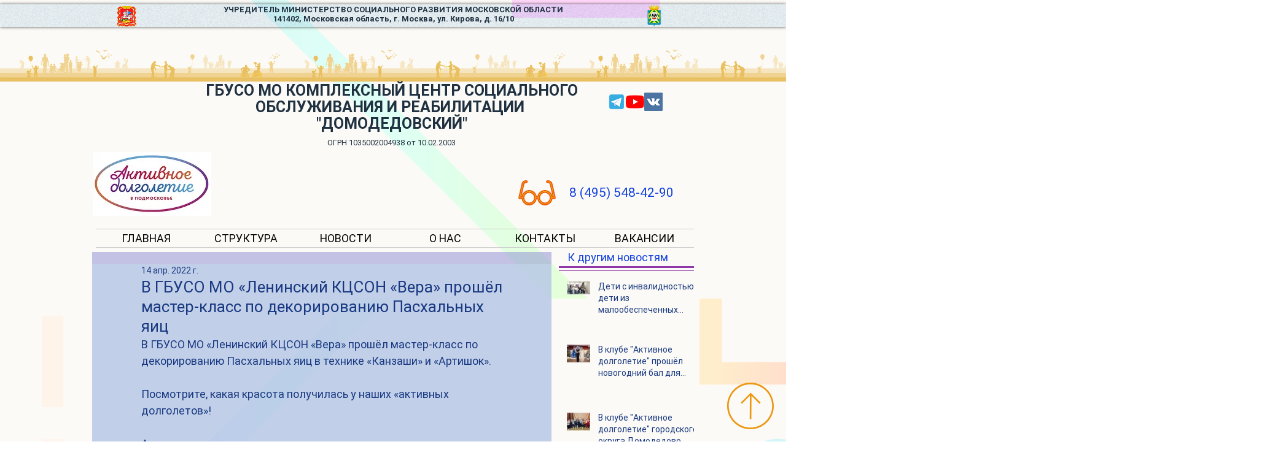

--- FILE ---
content_type: text/css; charset=utf-8
request_url: https://www.csovera.com/_serverless/pro-gallery-css-v4-server/layoutCss?ver=2&id=55kt3-not-scoped&items=3382_1280_1198%7C3335_960_1280%7C3314_960_1280%7C3397_960_1280%7C3332_960_1280%7C3326_960_1280%7C3180_960_1280%7C3412_960_1280&container=818_588_617.375_720&options=gallerySizeType:px%7CenableInfiniteScroll:true%7CtitlePlacement:SHOW_ON_HOVER%7CimageMargin:5%7CisVertical:false%7CgridStyle:0%7CgalleryLayout:1%7CnumberOfImagesPerRow:0%7CgallerySizePx:300%7CcubeType:fill%7CgalleryThumbnailsAlignment:none
body_size: -108
content:
#pro-gallery-55kt3-not-scoped [data-hook="item-container"][data-idx="0"].gallery-item-container{opacity: 1 !important;display: block !important;transition: opacity .2s ease !important;top: 0px !important;left: 0px !important;right: auto !important;height: 321px !important;width: 343px !important;} #pro-gallery-55kt3-not-scoped [data-hook="item-container"][data-idx="0"] .gallery-item-common-info-outer{height: 100% !important;} #pro-gallery-55kt3-not-scoped [data-hook="item-container"][data-idx="0"] .gallery-item-common-info{height: 100% !important;width: 100% !important;} #pro-gallery-55kt3-not-scoped [data-hook="item-container"][data-idx="0"] .gallery-item-wrapper{width: 343px !important;height: 321px !important;margin: 0 !important;} #pro-gallery-55kt3-not-scoped [data-hook="item-container"][data-idx="0"] .gallery-item-content{width: 343px !important;height: 321px !important;margin: 0px 0px !important;opacity: 1 !important;} #pro-gallery-55kt3-not-scoped [data-hook="item-container"][data-idx="0"] .gallery-item-hover{width: 343px !important;height: 321px !important;opacity: 1 !important;} #pro-gallery-55kt3-not-scoped [data-hook="item-container"][data-idx="0"] .item-hover-flex-container{width: 343px !important;height: 321px !important;margin: 0px 0px !important;opacity: 1 !important;} #pro-gallery-55kt3-not-scoped [data-hook="item-container"][data-idx="0"] .gallery-item-wrapper img{width: 100% !important;height: 100% !important;opacity: 1 !important;} #pro-gallery-55kt3-not-scoped [data-hook="item-container"][data-idx="1"].gallery-item-container{opacity: 1 !important;display: block !important;transition: opacity .2s ease !important;top: 0px !important;left: 348px !important;right: auto !important;height: 321px !important;width: 240px !important;} #pro-gallery-55kt3-not-scoped [data-hook="item-container"][data-idx="1"] .gallery-item-common-info-outer{height: 100% !important;} #pro-gallery-55kt3-not-scoped [data-hook="item-container"][data-idx="1"] .gallery-item-common-info{height: 100% !important;width: 100% !important;} #pro-gallery-55kt3-not-scoped [data-hook="item-container"][data-idx="1"] .gallery-item-wrapper{width: 240px !important;height: 321px !important;margin: 0 !important;} #pro-gallery-55kt3-not-scoped [data-hook="item-container"][data-idx="1"] .gallery-item-content{width: 240px !important;height: 321px !important;margin: 0px 0px !important;opacity: 1 !important;} #pro-gallery-55kt3-not-scoped [data-hook="item-container"][data-idx="1"] .gallery-item-hover{width: 240px !important;height: 321px !important;opacity: 1 !important;} #pro-gallery-55kt3-not-scoped [data-hook="item-container"][data-idx="1"] .item-hover-flex-container{width: 240px !important;height: 321px !important;margin: 0px 0px !important;opacity: 1 !important;} #pro-gallery-55kt3-not-scoped [data-hook="item-container"][data-idx="1"] .gallery-item-wrapper img{width: 100% !important;height: 100% !important;opacity: 1 !important;} #pro-gallery-55kt3-not-scoped [data-hook="item-container"][data-idx="2"].gallery-item-container{opacity: 1 !important;display: block !important;transition: opacity .2s ease !important;top: 326px !important;left: 0px !important;right: auto !important;height: 257px !important;width: 193px !important;} #pro-gallery-55kt3-not-scoped [data-hook="item-container"][data-idx="2"] .gallery-item-common-info-outer{height: 100% !important;} #pro-gallery-55kt3-not-scoped [data-hook="item-container"][data-idx="2"] .gallery-item-common-info{height: 100% !important;width: 100% !important;} #pro-gallery-55kt3-not-scoped [data-hook="item-container"][data-idx="2"] .gallery-item-wrapper{width: 193px !important;height: 257px !important;margin: 0 !important;} #pro-gallery-55kt3-not-scoped [data-hook="item-container"][data-idx="2"] .gallery-item-content{width: 193px !important;height: 257px !important;margin: 0px 0px !important;opacity: 1 !important;} #pro-gallery-55kt3-not-scoped [data-hook="item-container"][data-idx="2"] .gallery-item-hover{width: 193px !important;height: 257px !important;opacity: 1 !important;} #pro-gallery-55kt3-not-scoped [data-hook="item-container"][data-idx="2"] .item-hover-flex-container{width: 193px !important;height: 257px !important;margin: 0px 0px !important;opacity: 1 !important;} #pro-gallery-55kt3-not-scoped [data-hook="item-container"][data-idx="2"] .gallery-item-wrapper img{width: 100% !important;height: 100% !important;opacity: 1 !important;} #pro-gallery-55kt3-not-scoped [data-hook="item-container"][data-idx="3"]{display: none !important;} #pro-gallery-55kt3-not-scoped [data-hook="item-container"][data-idx="4"]{display: none !important;} #pro-gallery-55kt3-not-scoped [data-hook="item-container"][data-idx="5"]{display: none !important;} #pro-gallery-55kt3-not-scoped [data-hook="item-container"][data-idx="6"]{display: none !important;} #pro-gallery-55kt3-not-scoped [data-hook="item-container"][data-idx="7"]{display: none !important;} #pro-gallery-55kt3-not-scoped .pro-gallery-prerender{height:844.8158778107978px !important;}#pro-gallery-55kt3-not-scoped {height:844.8158778107978px !important; width:588px !important;}#pro-gallery-55kt3-not-scoped .pro-gallery-margin-container {height:844.8158778107978px !important;}#pro-gallery-55kt3-not-scoped .pro-gallery {height:844.8158778107978px !important; width:588px !important;}#pro-gallery-55kt3-not-scoped .pro-gallery-parent-container {height:844.8158778107978px !important; width:593px !important;}